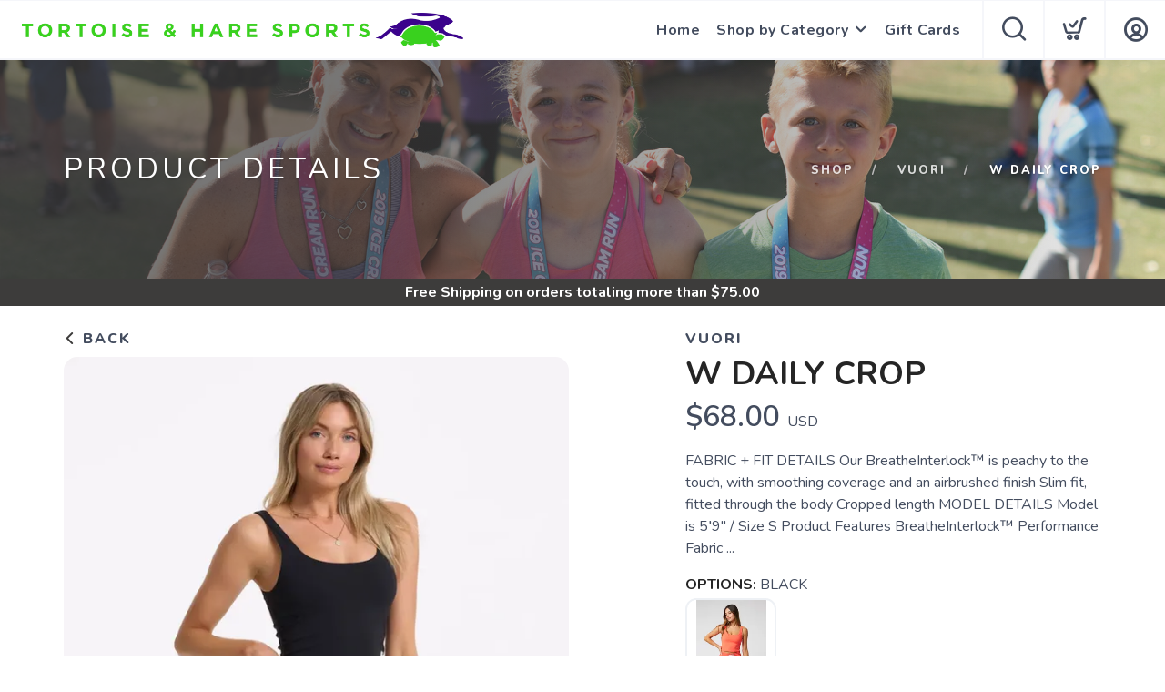

--- FILE ---
content_type: text/css; charset=UTF-8
request_url: https://shop.tortoiseandharesports.com/assets/branding/shop.tortoiseandharesports.com/branding.css?v=1.0.5
body_size: -11
content:
/** Custom Styles for Tortoise and Hare **/


.logo {
    max-height: 38px;
}

@media all and (max-width: 767px) {
   .logo {
       max-height: 24px;
   }
}